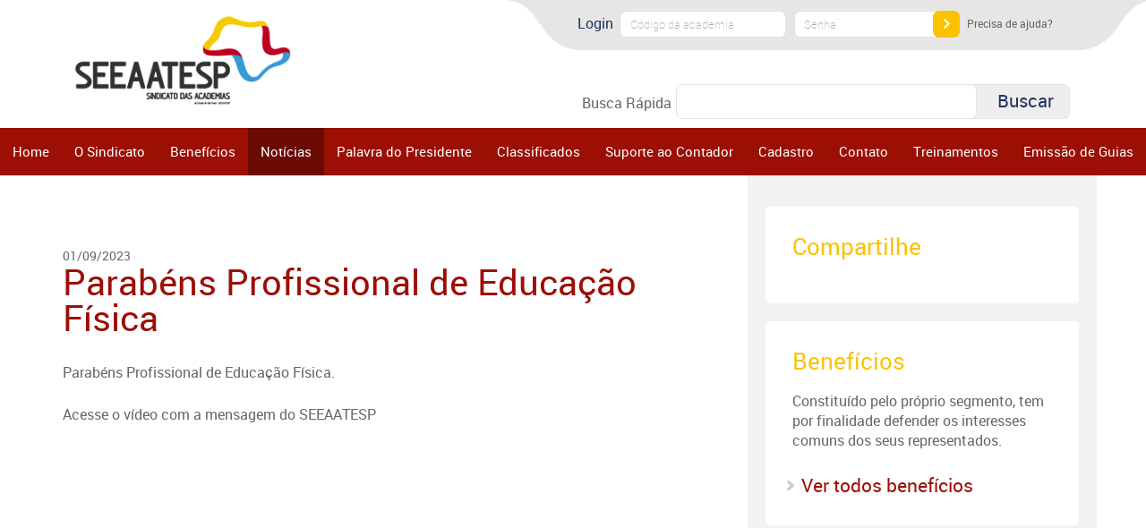

--- FILE ---
content_type: text/html; charset=UTF-8
request_url: https://www.sindicatodasacademias.org.br/noticias/parabens-profissional-de-educacao-fisica
body_size: 8668
content:
<!doctype html>
<html lang="pt-br">
<head>
    <meta charset="UTF-8">
    <meta http-equiv="X-UA-Compatible" content="IE=edge">
    <meta name="viewport" content="width=device-width, initial-scale=1">
    <meta name="csrf-token" content="PzNdcKZRh0EGMxnzF07lAhWUTkcJ3XNEg5ph0GOr">
    <meta name="apple-itunes-app" content="app-id=1054413719">

        <title>Parab&eacute;ns Profissional de Educa&ccedil;&atilde;o F&iacute;sica | Notícias | Sindicato das Academias de São Paulo</title>
    <meta name="description" content="Parab&eacute;ns Profissional de Educa&ccedil;&atilde;o F&iacute;sica.Acesse o v&iacute;deo com a mensagem do SEEAATESP">
    <link rel="canonical" href="https://www.sindicatodasacademias.org.br/noticias/parabens-profissional-de-educacao-fisica">

        <meta property="og:title" content="Parab&eacute;ns Profissional de Educa&ccedil;&atilde;o F&iacute;sica | Notícias | SEEAATESP">
    <meta property="og:description" content="Parab&eacute;ns Profissional de Educa&ccedil;&atilde;o F&iacute;sica.Acesse o v&iacute;deo com a mensagem do SEEAATESP">
    <meta property="og:type" content="website">
    <meta property="og:url" content="https://www.sindicatodasacademias.org.br/noticias/parabens-profissional-de-educacao-fisica">
    <meta property="og:image" content="https://www.sindicatodasacademias.org.br/assets/images/social/social.jpg">

    <!-- favicon -->
    <link rel="shotcurt icon" href="https://www.sindicatodasacademias.org.br/assets/images/favicon.ico" text="image/x-icon">

                <link rel="stylesheet" type="text/css" href="https://www.sindicatodasacademias.org.br/assets/css/main.css">
    
    <link rel="stylesheet" type="text/css" href="https://www.sindicatodasacademias.org.br/assets/css/sections/news/show.css">

    <script type="text/javascript" src="https://www.sindicatodasacademias.org.br/assets/vendor/modernizr.js"></script>

    <!-- Google tag (gtag.js) -->
    <script async src="https://www.googletagmanager.com/gtag/js?id=G-W6JCVV9LKE"></script>
    <script>
      window.dataLayer = window.dataLayer || [];
      function gtag(){dataLayer.push(arguments);}
      gtag('js', new Date());

      gtag('config', 'G-W6JCVV9LKE');
    </script>
</head>
<body itemscope itemtype="http://schema.org/Organization">
    <header class="header">
        <div class="container">
            <div class="header-logo">
                <a href="https://www.sindicatodasacademias.org.br">
                    <img src="https://www.sindicatodasacademias.org.br/assets/images/sections/header/logo-seeaatesp.png?v2" alt="Seeatesp - Sindicato das Academias do Estado de São Paulo">
                </a>
            </div>

            <a href="tel:1138799893" itemprop="telephone" class="footer-tel align-center visible-xs" target="_blank">
                (11) 3879.9893
            </a>
            <a href="tel:1138799894" itemprop="telephone" class="footer-tel align-center visible-xs" target="_blank">
                (11) 3879.9894
            </a>
            <a href="https://api.whatsapp.com/send?1=pt_BR&phone=5511994059305" itemprop="telephone" class="footer-tel align-center visible-xs" target="_blank">
                <img src="https://www.sindicatodasacademias.org.br/assets/images/sections/whatsapp.png" style="display: inline-block; vertical-align: middle; margin-right: 5px;" alt="Whatsapp" width="24px" /> (11) 99405.9305
            </a>

            <div class="header-right" id="login">
                <div class="header-right-login hidden-xs">
                                        <form action="https://www.sindicatodasacademias.org.br/associados/login" method="post" class="header-login-form">
        <input type="hidden" name="_token" value="PzNdcKZRh0EGMxnzF07lAhWUTkcJ3XNEg5ph0GOr">
        <input type="hidden" name="redirect_route" value="https://www.sindicatodasacademias.org.br/noticias/parabens-profissional-de-educacao-fisica" />
        <fieldset>
            <legend>Login</legend>

            <input type="text" name="code" id="login-code" class="input user" placeholder="Código da academia" maxlength="255" required>
            <input type="password" name="password"  id="login-password" class="input" placeholder="Senha" maxlength="255" required>

            <button class="btn-primary btn-header-login">
                <span class="btn-arrow"></span>
            </button>
        </fieldset>
    </form>

    <div class="header-login-help">
                <a href="https://www.sindicatodasacademias.org.br/associados/ajuda" class="link">Precisa de ajuda?</a>
    </div><!-- .header-login-help -->
                </div><!-- .header-right-login -->

                <div class="clearfix"></div>

                <div class="header-search">
                    <form action="https://www.sindicatodasacademias.org.br/busca" method="get" class="form search">
                        <label for="search" class="form-group-label">Busca Rápida</label>
                        <input type="text" class="input" name="q" maxlength="255" value="" required>

                        <button type="submit" class="btn-gray btn-header-search">Buscar</button>
                    </form>
                </div><!-- .header-search -->
            </div><!-- .header-login-search -->

            <div class="nav-mob visible-xs-block">
                <button class="btn-mobile js-btn-mobile">
                    <span></span>
                    <span></span>
                    <span></span>
                </button>

                                <nav class="nav js-menu">
	<ul class="menu">
		<li class="menu-item">
			<a href="https://www.sindicatodasacademias.org.br" class="menu-link ">Home</a>
		</li>

		<li class="menu-item">
			<a href="https://www.sindicatodasacademias.org.br/o-sindicato" class="menu-link hidden-xs ">O Sindicato</a>
			<div class="menu-link menu-with-submenu visible-xs js-menu-with-submenu">O Sindicato</div>

						<ul class="submenu visible-xs js-submenu">
				<li class="submenu-item">
					<div class="submenu-link menu-with-submenu js-menu-with-submenu-close">O Sindicato</div>
				</li>
				<li class="submenu-item ">
	<a href="https://www.sindicatodasacademias.org.br/o-sindicato" class="submenu-link">Sobre</a>
</li>

<li class="submenu-item ">
	<a href="https://www.sindicatodasacademias.org.br/o-sindicato/conquistas" class="submenu-link">Conquistas</a>
</li>

<li class="submenu-item ">
    <a href="https://www.sindicatodasacademias.org.br/o-sindicato/mensagem-nova-diretoria" class="submenu-link">Mensagem da nova diretoria</a>
</li>


<li class="submenu-item ">
	<a href="https://www.sindicatodasacademias.org.br/o-sindicato/convencao-coletiva" class="submenu-link">Convenção coletiva</a>
</li>

<li class="submenu-item ">
	<a href="https://www.sindicatodasacademias.org.br/o-sindicato/atas-de-assembleias" class="submenu-link">Atas de Assembléias</a>
</li>

<!--li class="submenu-item ">
	<a href="https://www.sindicatodasacademias.org.br/o-sindicato/atas-de-reunioes" class="submenu-link">Atas de Reuniões</a>
</li-->

<!--li class="submenu-item ">
	<a href="https://www.sindicatodasacademias.org.br/o-sindicato/impostos-devidos" class="submenu-link">Impostos devidos</a>
</li-->

<li class="submenu-item ">
	<a href="https://www.sindicatodasacademias.org.br/o-sindicato/contribuicoes" class="submenu-link">Conheça as contribuições</a>
</li>

<!--li class="submenu-item ">
	<a href="http://www.mirah.com.br/localizacnpj.aspx?codigoentidade=558418032100" target="_blank" class="submenu-link">
        Guia de pagamento sindical
    </a>
</li-->

<li class="submenu-item ">
	<a href="https://www.sindicatodasacademias.org.br/o-sindicato/esocial" class="submenu-link">eSocial</a>
</li>

<li class="submenu-item ">
    <a href="https://www.sindicatodasacademias.org.br/o-sindicato/dicas" class="submenu-link">Dicas do Sindicato</a>
</li>
			</ul>
		</li>

		<li class="menu-item">
			<a href="https://www.sindicatodasacademias.org.br/beneficios" class="menu-link ">Benefícios</a>
		</li>

				

		<li class="menu-item">
			<a href="https://www.sindicatodasacademias.org.br/noticias" class="menu-link active">Notícias</a>
		</li>

		        
        <li class="menu-item">
            <a href="https://www.sindicatodasacademias.org.br/palavra-do-presidente" class="menu-link ">Palavra do Presidente</a>
        </li>


			<li class="menu-item">
				<a href="https://www.sindicatodasacademias.org.br/classificados/exclusividades-associados" class="menu-link hidden-xs ">Classificados</a>
				<div class="menu-link menu-with-submenu visible-xs js-menu-with-submenu">Classificados</div>

								<ul class="submenu visible-xs js-submenu">
					<li class="submenu-item">
						<div class="submenu-link menu-with-submenu js-menu-with-submenu-close">Classificados</div>
					</li>
					<li class="submenu-item">
		<a href="https://www.sindicatodasacademias.org.br/classificados/exclusividades-associados" class="submenu-link">Exclusividades Associados</a>
</li>
				</ul>
			</li>


		<!--li class="menu-item">
			<a href="https://www.sindicatodasacademias.org.br/parceiros" class="menu-link ">Parceiros</a>
		</li-->

        <li class="menu-item visible-xs">
            <a href="https://www.sindicatodasacademias.org.br/pratique" class="menu-link ">Pratique</a>
        </li>

		<li class="menu-item">
			<a href="http://blog.sindicatodasacademias.org.br" class="menu-link" target="_blank">Suporte ao Contador</a>
		</li>

        <li class="menu-item">
            <a href="https://www.sindicatodasacademias.org.br/cadastro" class="menu-link ">Cadastro</a>
        </li>

		<li class="menu-item">
			<a href="https://www.sindicatodasacademias.org.br/contato" class="menu-link ">Contato</a>
		</li>

		<li class="menu-item">
			<a href="https://www.sindicatodasacademias.org.br/treinamentos/login" class="menu-link ">Treinamentos</a>
		</li>

		<li class="menu-item">
			<a href="https://www.sindicatodasacademias.org.br/emissao-de-guias" class="menu-link ">Emissão de Guias</a>
		</li>

		<li class="menu-item visible-xs menu-item-login">
			    		<form action="https://www.sindicatodasacademias.org.br/associados/login" method="post" class="header-login-form">
        <input type="hidden" name="_token" value="PzNdcKZRh0EGMxnzF07lAhWUTkcJ3XNEg5ph0GOr">
        <input type="hidden" name="redirect_route" value="https://www.sindicatodasacademias.org.br/noticias/parabens-profissional-de-educacao-fisica" />
        <fieldset>
            <legend>Login</legend>

            <input type="text" name="code" id="login-code" class="input user" placeholder="Código da academia" maxlength="255" required>
            <input type="password" name="password"  id="login-password" class="input" placeholder="Senha" maxlength="255" required>

            <button class="btn-primary btn-header-login">
                <span class="btn-arrow"></span>
            </button>
        </fieldset>
    </form>

    <div class="header-login-help">
                <a href="https://www.sindicatodasacademias.org.br/associados/ajuda" class="link">Precisa de ajuda?</a>
    </div><!-- .header-login-help -->
		</li>
	</ul>
</nav>
            </div>
        </div><!-- .container -->

        <div class="hidden-xs">
                        <nav class="nav js-menu">
	<ul class="menu">
		<li class="menu-item">
			<a href="https://www.sindicatodasacademias.org.br" class="menu-link ">Home</a>
		</li>

		<li class="menu-item">
			<a href="https://www.sindicatodasacademias.org.br/o-sindicato" class="menu-link hidden-xs ">O Sindicato</a>
			<div class="menu-link menu-with-submenu visible-xs js-menu-with-submenu">O Sindicato</div>

						<ul class="submenu visible-xs js-submenu">
				<li class="submenu-item">
					<div class="submenu-link menu-with-submenu js-menu-with-submenu-close">O Sindicato</div>
				</li>
				<li class="submenu-item ">
	<a href="https://www.sindicatodasacademias.org.br/o-sindicato" class="submenu-link">Sobre</a>
</li>

<li class="submenu-item ">
	<a href="https://www.sindicatodasacademias.org.br/o-sindicato/conquistas" class="submenu-link">Conquistas</a>
</li>

<li class="submenu-item ">
    <a href="https://www.sindicatodasacademias.org.br/o-sindicato/mensagem-nova-diretoria" class="submenu-link">Mensagem da nova diretoria</a>
</li>


<li class="submenu-item ">
	<a href="https://www.sindicatodasacademias.org.br/o-sindicato/convencao-coletiva" class="submenu-link">Convenção coletiva</a>
</li>

<li class="submenu-item ">
	<a href="https://www.sindicatodasacademias.org.br/o-sindicato/atas-de-assembleias" class="submenu-link">Atas de Assembléias</a>
</li>

<!--li class="submenu-item ">
	<a href="https://www.sindicatodasacademias.org.br/o-sindicato/atas-de-reunioes" class="submenu-link">Atas de Reuniões</a>
</li-->

<!--li class="submenu-item ">
	<a href="https://www.sindicatodasacademias.org.br/o-sindicato/impostos-devidos" class="submenu-link">Impostos devidos</a>
</li-->

<li class="submenu-item ">
	<a href="https://www.sindicatodasacademias.org.br/o-sindicato/contribuicoes" class="submenu-link">Conheça as contribuições</a>
</li>

<!--li class="submenu-item ">
	<a href="http://www.mirah.com.br/localizacnpj.aspx?codigoentidade=558418032100" target="_blank" class="submenu-link">
        Guia de pagamento sindical
    </a>
</li-->

<li class="submenu-item ">
	<a href="https://www.sindicatodasacademias.org.br/o-sindicato/esocial" class="submenu-link">eSocial</a>
</li>

<li class="submenu-item ">
    <a href="https://www.sindicatodasacademias.org.br/o-sindicato/dicas" class="submenu-link">Dicas do Sindicato</a>
</li>
			</ul>
		</li>

		<li class="menu-item">
			<a href="https://www.sindicatodasacademias.org.br/beneficios" class="menu-link ">Benefícios</a>
		</li>

				

		<li class="menu-item">
			<a href="https://www.sindicatodasacademias.org.br/noticias" class="menu-link active">Notícias</a>
		</li>

		        
        <li class="menu-item">
            <a href="https://www.sindicatodasacademias.org.br/palavra-do-presidente" class="menu-link ">Palavra do Presidente</a>
        </li>


			<li class="menu-item">
				<a href="https://www.sindicatodasacademias.org.br/classificados/exclusividades-associados" class="menu-link hidden-xs ">Classificados</a>
				<div class="menu-link menu-with-submenu visible-xs js-menu-with-submenu">Classificados</div>

								<ul class="submenu visible-xs js-submenu">
					<li class="submenu-item">
						<div class="submenu-link menu-with-submenu js-menu-with-submenu-close">Classificados</div>
					</li>
					<li class="submenu-item">
		<a href="https://www.sindicatodasacademias.org.br/classificados/exclusividades-associados" class="submenu-link">Exclusividades Associados</a>
</li>
				</ul>
			</li>


		<!--li class="menu-item">
			<a href="https://www.sindicatodasacademias.org.br/parceiros" class="menu-link ">Parceiros</a>
		</li-->

        <li class="menu-item visible-xs">
            <a href="https://www.sindicatodasacademias.org.br/pratique" class="menu-link ">Pratique</a>
        </li>

		<li class="menu-item">
			<a href="http://blog.sindicatodasacademias.org.br" class="menu-link" target="_blank">Suporte ao Contador</a>
		</li>

        <li class="menu-item">
            <a href="https://www.sindicatodasacademias.org.br/cadastro" class="menu-link ">Cadastro</a>
        </li>

		<li class="menu-item">
			<a href="https://www.sindicatodasacademias.org.br/contato" class="menu-link ">Contato</a>
		</li>

		<li class="menu-item">
			<a href="https://www.sindicatodasacademias.org.br/treinamentos/login" class="menu-link ">Treinamentos</a>
		</li>

		<li class="menu-item">
			<a href="https://www.sindicatodasacademias.org.br/emissao-de-guias" class="menu-link ">Emissão de Guias</a>
		</li>

		<li class="menu-item visible-xs menu-item-login">
			    		<form action="https://www.sindicatodasacademias.org.br/associados/login" method="post" class="header-login-form">
        <input type="hidden" name="_token" value="PzNdcKZRh0EGMxnzF07lAhWUTkcJ3XNEg5ph0GOr">
        <input type="hidden" name="redirect_route" value="https://www.sindicatodasacademias.org.br/noticias/parabens-profissional-de-educacao-fisica" />
        <fieldset>
            <legend>Login</legend>

            <input type="text" name="code" id="login-code" class="input user" placeholder="Código da academia" maxlength="255" required>
            <input type="password" name="password"  id="login-password" class="input" placeholder="Senha" maxlength="255" required>

            <button class="btn-primary btn-header-login">
                <span class="btn-arrow"></span>
            </button>
        </fieldset>
    </form>

    <div class="header-login-help">
                <a href="https://www.sindicatodasacademias.org.br/associados/ajuda" class="link">Precisa de ajuda?</a>
    </div><!-- .header-login-help -->
		</li>
	</ul>
</nav>
        </div>

                    </header><!-- .header -->

    <main class="content">
            <section class="container">
        <div class="row">
            <div class="container-main col-md-8 col-sm-8">
                <span class="news-date">01/09/2023</span>
                <h1 class="content-title-primary without-subtitle">Parab&eacute;ns Profissional de Educa&ccedil;&atilde;o F&iacute;sica</h1>

                                                                              
                    <div class="content-text news-text">
                        <p>Parabéns Profissional de Educação Física.<br></p><p>Acesse o vídeo com a mensagem do SEEAATESP</p>

                                                                                    <iframe width="100%" height="315" src="https://www.youtube.com/embed/7fMUrsEn28c" frameborder="0" allow="autoplay; encrypted-media" allowfullscreen></iframe>
                                                    
                        
                                            </div><!-- .content-text -->
                            </div>

            <div class="sidebar col-md-4 col-sm-4">
                <div class="content-box content-box-benefits">
                    <h3 class="content-title-secondary">Compartilhe</h3>
                    <script type="text/javascript" src="//s7.addthis.com/js/300/addthis_widget.js#pubid=ra-4e3fce1018e9aff3"></script>
                    <div class="addthis_inline_share_toolbox_42ah sharebox"></div>
                </div>

                <div class="content-box content-box-benefits">
	<h3 class="content-title-secondary">Benefícios</h3>

	<p class="content-text">
		Constituído pelo próprio segmento, tem por finalidade defender os interesses comuns dos seus representados.
	</p>
	<!--p class="content-text">
		O SEEAATESP é parceiro e colaborador da ACAD-Brasil – Associação Brasileira de Academias, entidade responsável pelo associativismo das academias do país, cuja incumbência é de representar o melhor interesse das empresas do setor.
	</p-->

	<a href="https://www.sindicatodasacademias.org.br/beneficios" class="link-more">Ver todos benefícios</a>
</div>
            </div>

            <div class="bg-sidebar-right col-md-4 hidden-xs"></div>


        </div>
        <div class="row">
            <div class="content-box-benefits" style="padding: 30px 0">
    <div class="col-xs-12">
        <h3 class="content-title-secondary">Leia Mais</h3>
    </div>

        <ul class="news-list">
                <li class="news-item col-sm-12 col-md-6">
             <a href="https://www.sindicatodasacademias.org.br/noticias/sindesporte-negociacao-salarial" class="news-link  ">
                 <span class="row row-news">
                                              <span class="col-md-12 col-news">
                                                        <span class="news-title">SINDESPORTE - Negocia&ccedil;&atilde;o Salarial</span>
                            <span class="news-description">Assista a manifestação do SEEAATESP</span>
                         </span>
                                      </span>
             </a>
         </li>
                <li class="news-item col-sm-12 col-md-6">
             <a href="https://www.sindicatodasacademias.org.br/noticias/seeaatesp-publica-manifesto-lido-na-audiencia-publica-do-dia-09072024-na-comissao-de-esportes-presidida-pelo-dfpl-antonio-carlos-rodrigues" class="news-link  image  ">
                 <span class="row row-news">
                                              <span class="col-md-5 col-sm-5 col-xs-4 col-news">
                                                        <img class="news-image" src="https://www.sindicatodasacademias.org.br/medias/news/whatsapp-image-2024-07-10-at-095643.jpeg?w=600&amp;h=338&amp;fit=crop" alt="" />
                         </span>

                         <span class="col-md-7 col-sm-7 col-xs-8 col-news">
                            <span class="news-title">SEEAATESP publica manifesto lido na Audi&ecirc;ncia P&uacute;blica do dia 09/07/2024 na Comiss&atilde;o de Esportes presidida pelo DF/PL Ant&ocirc;nio Carlos Rodrigues</span>
                            <span class="news-description">Leia a íntegra do Manifesto.</span>
                         </span>
                                      </span>
             </a>
         </li>
                <li class="news-item col-sm-12 col-md-6">
             <a href="https://www.sindicatodasacademias.org.br/noticias/esclarecimento-convencao-coletiva-com-sindesporte" class="news-link  ">
                 <span class="row row-news">
                                              <span class="col-md-12 col-news">
                                                        <span class="news-title">Esclarecimento: Conven&ccedil;&atilde;o Coletiva com Sindesporte</span>
                            <span class="news-description">Clique e assista o posicionamento do SEEAATESP</span>
                         </span>
                                      </span>
             </a>
         </li>
                <li class="news-item col-sm-12 col-md-6">
             <a href="https://www.sindicatodasacademias.org.br/noticias/seeaatesp-em-defesa-dos-seus-associados" class="news-link  ">
                 <span class="row row-news">
                                              <span class="col-md-12 col-news">
                                                        <span class="news-title">SEEAATESP em defesa dos seus associados</span>
                            <span class="news-description">Clique e assista a mais nova ação do SEEAATESP</span>
                         </span>
                                      </span>
             </a>
         </li>
            </ul>
    

</div>
        </div>
    </section><!-- .container -->

        <div class="footer-banner-app">
    <div class="container">
        <div class="banner-link-seeatesp">
            <img src="https://www.sindicatodasacademias.org.br/assets/images/sections/app/icon-seeatesp.png" alt="Disponível para Android no Google Play">
        </div>

        <div class="container-right">
            <h3 class="content-box-app-title">
                Baixe o app do<br>Sindicato das Academias
                <small>e tenha todas as notícias e<br>agenda direto na sua mão!</small>
            </h3>

            <div class="clearfix"></div>

            <a href="https://itunes.apple.com/br/app/sindicato-das-academias-sao/id1054413719?mt=8" target="_blank" class="banner-link-mobile">
                <img src="https://www.sindicatodasacademias.org.br/assets/images/sections/app/icon-app-store.png" alt="Disponível para iPhone na App Store">
            </a>

            <a href="https://play.google.com/store/apps/details?id=com.seeaatesp.webapp&hl=pt_BR" target="_blank" class="banner-link-mobile">
                <img src="https://www.sindicatodasacademias.org.br/assets/images/sections/app/icon-google-play.png" alt="Disponível para Android no Google Play">
            </a>
        </div>
    </div>
</div>
    </main><!-- .content -->

    
    <footer class="footer">
        <div class="container">
            <div class="row">
                <div class="footer-sitemap col-md-3 col-sm-5">
                    <h2 class="footer-sitemap-title">O que você<br>precisa saber?</h2>

                    <ul class="footer-sitemap-list">
                        <li class="footer-sitemap-item">
                            <a href="https://www.sindicatodasacademias.org.br" class="footer-sitemap-link">Home</a>
                        </li>
                        <li class="footer-sitemap-item">
                            <a href="https://www.sindicatodasacademias.org.br/o-sindicato" class="footer-sitemap-link">O Sindicato</a>

                            <ul class="footer-sitemap-sublist">
                                <li class="footer-sitemap-item">
                                    <a href="https://www.sindicatodasacademias.org.br/o-sindicato" class="footer-sitemap-link">Sobre</a>
                                </li>
                                <li class="footer-sitemap-item">
                                    <a href="https://www.sindicatodasacademias.org.br/o-sindicato/gestao-atual" class="footer-sitemap-link">Gestão atual</a>
                                </li>
                                <li class="footer-sitemap-item">
                                    <a href="https://www.sindicatodasacademias.org.br/o-sindicato/convencao-coletiva" class="footer-sitemap-link  restrict-action ">Convenção coletiva</a>
                                </li>
                                <li class="footer-sitemap-item">
                                    <a href="https://www.sindicatodasacademias.org.br/o-sindicato/impostos-devidos" class="footer-sitemap-link">Impostos devidos</a>
                                </li>
                                <li class="footer-sitemap-item">
                                    <a href="https://www.sindicatodasacademias.org.br/o-sindicato/contribuicoes" class="footer-sitemap-link">Conheças as contribuições</a>
                                </li>
                                <li class="footer-sitemap-item">
                                    <a href="https://www.sindicatodasacademias.org.br/o-sindicato/guia-de-pagamento-sindical" class="footer-sitemap-link">Guia de pagamento sindical</a>
                                </li>
                            </ul>
                        </li>
                        <li class="footer-sitemap-item">
                            <a href="https://www.sindicatodasacademias.org.br/beneficios" class="footer-sitemap-link">Benefícios</a>
                        </li>
                                                <li class="footer-sitemap-item">
                            <a href="https://www.sindicatodasacademias.org.br/noticias" class="footer-sitemap-link">Notícias e Agenda</a>
                        </li>
                        <!--li class="footer-sitemap-item">
                            <a href="https://www.sindicatodasacademias.org.br/parceiros" class="footer-sitemap-link">Parceiros</a>
                        </li-->
                        <li class="footer-sitemap-item">
                            <a href="http://blog.sindicatodasacademias.org.br" class="footer-sitemap-link" target="_blank">Blog</a>
                        </li>
                        <li class="footer-sitemap-item">
                            <a href="https://www.sindicatodasacademias.org.br/contato" class="footer-sitemap-link">Contato</a>
                        </li>
                    </ul>
                </div> <!-- .footer-sitemap -->

                <div class="footer-contact col-md-5 col-sm-7">
                                            <h2 class="content-title-secondary">Fale com a gente</h2>

                                                <form action="https://www.sindicatodasacademias.org.br/contato" method="post" class="contact-form js-contact-form">
    <input name="_token" type="hidden" value="PzNdcKZRh0EGMxnzF07lAhWUTkcJ3XNEg5ph0GOr">
    <div class="honeyform_wrap" style="display:none;"><input name="honeyform" type="text" value="" id="honeyform"/><input name="honeyform_time" type="text" value="eyJpdiI6Ik01SWNZT1RaYlZUV1pZRzNsRmtDanc9PSIsInZhbHVlIjoiUkdoZTBzdytTQWpVRVArNFpSXC9uZEE9PSIsIm1hYyI6IjRkNjc5ZTgzZjI3MjgwNTE1ZGYzMDk0ZDQxZjE0MDc3Mzc0NDk4MzI3MTQ4NWE0Nzc0NzMxMGMwZDdiNTM0NDQifQ=="/></div>

    <fieldset class="contact-form-fieldset">
        <div class="form-group">
            <label for="company" class="form-group-label">Academia</label>

            <div class="form-group-input">
                <input type="texto" name="company" id="company" class="input" maxlength="255" required>
            </div>
        </div><!-- .form-group -->

        <div class="form-group">
            <label for="address" class="form-group-label">Endereço</label>

            <div class="form-group-input">
                <input type="text" name="address" id="address" class="input" maxlength="255" required>
            </div>
        </div><!-- .form-group -->

        <div class="form-group">
            <label for="cnpj" class="form-group-label">CNPJ</label>

            <div class="form-group-input">
                <input type="text" name="cnpj" id="cnpj" class="input" maxlength="255" required>
            </div>
        </div><!-- .form-group -->

        <div class="form-group">
            <label for="name" class="form-group-label">Nome</label>

            <div class="form-group-input">
                <input type="text" name="name" id="name" class="input" maxlength="255" required>
            </div>
        </div><!-- .form-group -->

        <div class="form-group">
            <label for="counter" class="form-group-label">Contabilidade</label>

            <div class="form-group-input">
                <input type="text" name="counter" id="counter" class="input" maxlength="255">
            </div>
        </div><!-- .form-group -->

        <div class="form-group">
            <label for="tel" class="form-group-label">Telefone</label>

            <div class="form-group-input">
                <input type="tel" name="phone" id="phone" class="input" maxlength="255" required>
            </div>
        </div><!-- .form-group -->

        <div class="form-group">
            <label for="email" class="form-group-label">E-mail</label>

            <div class="form-group-input">
                <input type="email" name="email" id="email" class="input" maxlength="255" required>
            </div>
        </div><!-- .form-group -->

        <div class="form-group">
            <label for="msg" class="form-group-label">Mensagem</label>

            <div class="form-group-input">
                <textarea name="msg" id="msg" class="input msg" rows="5" required></textarea>
            </div>
        </div><!-- .form-group -->
    </fieldset><!-- .contact-form-fieldset -->

    <div class="form-actions">
        <button type="submit" class="btn-primary js-btn-submit">
            Enviar mensagem
            <span class="btn-arrow"></span>
        </button>
    </div><!-- .form-actions -->
</form><!-- .contact-form -->
                                    </div><!-- .footer-contact -->

                <div class="footer-infos col-md-4 col-sm-12">
                    <a href="https://www.sindicatodasacademias.org.br" class="footer-logo">
                        <img src="https://www.sindicatodasacademias.org.br/assets/images/sections/footer/logo-seeaatesp_.png?v2" alt="Seeatesp - Sindicato das Academias do Estado de São Paulo">
                    </a>

                    <div class="clearfix hidden-xs hidden-sm"></div>

                    <div class="footer-tel-address">
                        <a href="tel:11338799893" itemprop="telephone" class="footer-tel" target="_blank">
                        (11) 3879.9893</a>

                        <a href="tel:1138799894" itemprop="telephone" class="footer-tel" target="_blank">
                        (11) 38799894</a>

                        <a href="https://api.whatsapp.com/send?1=pt_BR&phone=5511994059305" itemprop="telephone" class="footer-tel" target="_blank">
                        <img src="https://www.sindicatodasacademias.org.br/assets/images/sections/whatsapp.png" style="display: inline-block; vertical-align: middle; margin-right: 5px;" alt="Whatsapp" width="24px" /> (11) 99405.9305</a>

                        <address class="footer-address" itemprop="address" itemscope itemtype="http://schema.org/PostalAddress">
                            <span itemprop="streetAddress">Rua Cel. Bento Bicudo ,1.368</span><br>
                            <span itemprop="streetAddress">2º Andar - Sl.7</span><br>
                            <span itemprop="addressLocality">São Paulo/SP</span>,
                            CEP: <span itemprop="postalCode">02912-000</span><br>
                            CNPJ 61.398.905/0001-56<br>
                            Cód. Sindical 558.418.03210-0
                        </address><!-- .footer-address -->
                    </div>
                </div>
            </div><!-- .row -->
        </div><!-- .container -->
    </footer><!-- .footer -->



        <!--div class="modal fade" id="modal-popup-notification">
        <div class="modal-dialog">
            <div class="modal-content">
                <div class="modal-header">
                    <h3 class="modal-title">Nota de Esclarecimento</h3>
                </div>
                
                <div class="modal-body">
                    <p>
                        A Contribuição Sindical dos empregados (um dia de trabalho), só poderá ser descontada do salário com a expressa anuência do mesmo.
                    </p>
                    <p>
                        Recomenda-se que a autorização seja arquivada na pasta do empregado.
                    </p>

                    <p>
                        Att,<br/>
                        A Direção
                    </p>
                </div>
                
                <div class="modal-footer">
                    <button type="button" class="btn btn-default js-btn-close" data-dismiss="modal">Fechar</button>
                </div>
                            </div>
        </div>
    </div-->

        <div class="modal fade" id="modal-message">
        <div class="modal-dialog">
            <div class="modal-content">
                <div class="modal-body js-modal-body">
                </div>
                
                <div class="modal-footer">
                    <button type="button" class="btn btn-sm" data-dismiss="modal">Fechar</button>
                </div>
                            </div>
                    </div>
            </div>
    
        <div class="modal fade modal-restricted" id="modal-restricted">
        <div class="modal-dialog">
            <div class="modal-content">
                <div class="modal-body js-modal-body">
                    <button type="button" class="close" data-dismiss="modal"><i>x</i></button>
                    <div class="content-exclusive">
    <h1 class="content-title-primary without-subtitle">Conteúdo exclusivo</h1>

    <div class="content-text content-text-bigger">
        <p>
            Este conteúdo é exclusivo para associados do <br>
            Sindicato das Academias de São Paulo.<br>

            <strong>Faça seu login para ter acesso</strong>
        </p>

        <form action="https://www.sindicatodasacademias.org.br/associados/login" method="post" class="content-exclusive-form">
            <input type="hidden" name="_token" value="PzNdcKZRh0EGMxnzF07lAhWUTkcJ3XNEg5ph0GOr">
            <input type="hidden" name="redirect_route" value="https://www.sindicatodasacademias.org.br/noticias/parabens-profissional-de-educacao-fisica" />

            <input type="text"     class="form-control" name="code"     placeholder="Código da academia" required>
            <input type="password" class="form-control" name="password" placeholder="Senha de acesso" required>
            <button type="submit" class="btn btn-primary btn-sm">Fazer login</button>
        </form>

        <p>ou <a href="https://www.sindicatodasacademias.org.br/contato" class="link">entre em contato</a> conosco.</p>
    </div><!-- .content-text -->
</div><!-- .content-exclusive -->
                </div>
                            </div>
                    </div>
            </div>
    
        <div class="modal fade modal-restricted" id="modal-restricted-lead">
        <div class="modal-dialog">
            <div class="modal-content">
                <div class="modal-body js-modal-body">
                    <button type="button" class="close" data-dismiss="modal"><i>x</i></button>
                    <div class="content-exclusive">
    <h1 class="content-title-primary without-subtitle">Conteúdo restrito</h1>

    <div class="content-text content-text-bigger">
        <p>
            <strong>Informe seus dados para ter acesso ao download do arquivo.</strong>
        </p>

        <div class="content-exclusive-form form-lead">
            <input type="hidden" name="_token" value="PzNdcKZRh0EGMxnzF07lAhWUTkcJ3XNEg5ph0GOr">
            <input type="hidden" name="file" value="" />

            <input type="text" class="form-control" name="name" placeholder="Seu nome" required>
            <input type="text" class="form-control" name="email" placeholder="Seu e-mail" required>
            <button id="btn_sendForm" class="btn btn-primary btn-sm">Cadastrar</button>
        </div>

    </div><!-- .content-text -->
</div><!-- .content-exclusive -->

                </div>
                            </div>
                    </div>
            </div>
    
                  <script src="https://code.jquery.com/jquery-3.6.0.slim.min.js" integrity="sha256-u7e5khyithlIdTpu22PHhENmPcRdFiHRjhAuHcs05RI=" crossorigin="anonymous"></script>
      <script type="text/javascript" src="https://www.sindicatodasacademias.org.br/assets/vendor/vendor.min.js"></script>
      <script type="text/javascript" src="https://www.sindicatodasacademias.org.br/assets/js/app/main.min.js"></script>
    	<script type="text/javascript" src="https://www.sindicatodasacademias.org.br/assets/vendor/tolltipster/tooltipster.bundle.min.js"></script>
    	<script type="text/javascript" src="https://www.sindicatodasacademias.org.br/assets/vendor/clipboard/clipboard.min.js"></script>
    
    <script type="text/javascript">
        $(document).ready(function() {

            $('#btn_sendForm').click(function(e) {
                let name = $('.form-lead input[name="name"]').val();
                let email = $('.form-lead input[name="email"]').val();
                let token = $("meta[name='csrf-token']").attr('content');

                $.ajax({
                    url: "https://www.sindicatodasacademias.org.br/newsletter",
                    type: "post",
                    data: {
                        _token: token,
                        name : name,
                        email : email
                    },
                    success: function(e) {
                        $('#modal-restricted-lead').modal('hide');
                        location.href = $('#modal-restricted-lead').data('file')+"?lead=true";
                    }
                });
            });
        });
    </script>

    <script type="text/javascript" src="https://www.sindicatodasacademias.org.br/assets/vendor/fancybox.min.js"></script>
    <script type="text/javascript" src="https://www.sindicatodasacademias.org.br/assets/js/app/news/show.min.js"></script>

        <script>
    (function(i,s,o,g,r,a,m){i['GoogleAnalyticsObject']=r;i[r]=i[r]||function(){
    (i[r].q=i[r].q||[]).push(arguments)},i[r].l=1*new Date();a=s.createElement(o),
    m=s.getElementsByTagName(o)[0];a.async=1;a.src=g;m.parentNode.insertBefore(a,m)
    })(window,document,'script','//www.google-analytics.com/analytics.js','ga');

    ga('create', 'UA-63039992-2', 'auto');
    ga('send', 'pageview');
    </script>

    
    <script>setInterval(function(){var e=window.XMLHttpRequest?new XMLHttpRequest:new ActiveXObject('Microsoft.XMLHTTP');e.open('GET','https://www.sindicatodasacademias.org.br/genealabs/laravel-caffeine/drip',!0);e.setRequestHeader('X-Requested-With','XMLHttpRequest');e.send();}, 300000);</script></body>
</html>


--- FILE ---
content_type: text/css
request_url: https://www.sindicatodasacademias.org.br/assets/css/sections/news/show.css
body_size: 11445
content:
.sidebar{padding:35px 20px 70px 20px;background:#F2F2F2;z-index:999}.sidebar .content-box{margin-bottom:20px}.sidebar .submenu-title{margin-bottom:10px;padding-left:25px;font-size:34px}.sidebar .submenu-list{margin-bottom:40px;padding:0}.sidebar .submenu-item{border-bottom:1px solid #CCCCCC}.sidebar .submenu-item:last-child{border-bottom-color:#F2F2F2}.sidebar .submenu-item:hover,.sidebar .submenu-item.active{border-bottom-color:#FCC200}.sidebar .submenu-item:hover .submenu-link,.sidebar .submenu-item.active .submenu-link{text-decoration:none;color:#9B0F05;background:#FCC200;-moz-transition:.2s;-o-transition:.2s;-webkit-transition:.2s;transition:.2s;-moz-border-radius:3px;-webkit-border-radius:3px;border-radius:3px}.sidebar .submenu-item:hover .submenu-link:before,.sidebar .submenu-item.active .submenu-link:before{background:url(/assets/images/sprites/default/arrow-default-white.png) no-repeat}.sidebar .submenu-link{position:relative;display:block;padding:5px 0 5px 30px;font-size:21px;color:#9B0F05;-moz-transition:.2s;-o-transition:.2s;-webkit-transition:.2s;transition:.2s}.sidebar .submenu-link:before{content:"";position:absolute;left:10px;top:50%;margin-top:-5px;width:8px;height:11px;background:url(/assets/images/sprites/default/arrow-default.png) no-repeat}.btn-more-news{display:table;margin:0 auto}.bg-sidebar,.bg-sidebar-left,.bg-sidebar-right{position:absolute;bottom:0;height:100%;background:#F2F2F2}.bg-sidebar-left{left:0}.bg-sidebar-right{right:0}#fancybox-buttons{position:fixed;left:0;width:100%;z-index:8050}#fancybox-buttons.top{top:10px}#fancybox-buttons.bottom{bottom:10px}#fancybox-buttons ul{display:block;width:166px;height:30px;margin:0 auto;padding:0;list-style:none;border:1px solid #111;border-radius:3px;-webkit-box-shadow:inset 0 0 0 1px rgba(255,255,255,0.05);-moz-box-shadow:inset 0 0 0 1px rgba(255,255,255,0.05);box-shadow:inset 0 0 0 1px rgba(255,255,255,0.05);background:#323232;background:-moz-linear-gradient(top, #444 0%, #343434 50%, #292929 50%, #333 100%);background:-webkit-gradient(linear, left top, left bottom, color-stop(0%, #444), color-stop(50%, #343434), color-stop(50%, #292929), color-stop(100%, #333));background:-webkit-linear-gradient(top, #444 0%, #343434 50%, #292929 50%, #333 100%);background:-o-linear-gradient(top, #444 0%, #343434 50%, #292929 50%, #333 100%);background:-ms-linear-gradient(top, #444 0%, #343434 50%, #292929 50%, #333 100%);background:linear-gradient(to bottom, #444444 0%,#343434 50%,#292929 50%,#333333 100%);filter:progid:DXImageTransform.Microsoft.gradient( startColorstr='#444444', endColorstr='#222222',GradientType=0 )}#fancybox-buttons ul li{float:left;margin:0;padding:0}#fancybox-buttons a{display:block;width:30px;height:30px;text-indent:-9999px;background-color:transparent;background-image:url("fancybox_buttons.png");background-repeat:no-repeat;outline:none;opacity:0.8}#fancybox-buttons a:hover{opacity:1}#fancybox-buttons a.btnPrev{background-position:5px 0}#fancybox-buttons a.btnNext{background-position:-33px 0;border-right:1px solid #3e3e3e}#fancybox-buttons a.btnPlay{background-position:0 -30px}#fancybox-buttons a.btnPlayOn{background-position:-30px -30px}#fancybox-buttons a.btnToggle{background-position:3px -60px;border-left:1px solid #111;border-right:1px solid #3e3e3e;width:35px}#fancybox-buttons a.btnToggleOn{background-position:-27px -60px}#fancybox-buttons a.btnClose{border-left:1px solid #111;width:35px;background-position:-56px 0px}#fancybox-buttons a.btnDisabled{opacity:0.4;cursor:default}#fancybox-thumbs{position:fixed;left:0;width:100%;overflow:hidden;z-index:8050}#fancybox-thumbs.bottom{bottom:2px}#fancybox-thumbs.top{top:2px}#fancybox-thumbs ul{position:relative;list-style:none;margin:0;padding:0}#fancybox-thumbs ul li{float:left;padding:1px;opacity:0.5}#fancybox-thumbs ul li.active{opacity:0.75;padding:0;border:1px solid #fff}#fancybox-thumbs ul li:hover{opacity:1}#fancybox-thumbs ul li a{display:block;position:relative;overflow:hidden;border:1px solid #222;background:#111;outline:none}#fancybox-thumbs ul li img{display:block;position:relative;border:0;padding:0;max-width:none}/*! fancyBox v2.1.5 fancyapps.com | fancyapps.com/fancybox/#license */.fancybox-wrap,.fancybox-skin,.fancybox-outer,.fancybox-inner,.fancybox-image,.fancybox-wrap iframe,.fancybox-wrap object,.fancybox-nav,.fancybox-nav span,.fancybox-tmp{padding:0;margin:0;border:0;outline:none;vertical-align:top}.fancybox-wrap{position:absolute;top:0;left:0;z-index:8020}.fancybox-skin{position:relative;background:#f9f9f9;color:#444;text-shadow:none;-webkit-border-radius:4px;-moz-border-radius:4px;border-radius:4px}.fancybox-opened{z-index:8030}.fancybox-opened .fancybox-skin{-webkit-box-shadow:0 10px 25px rgba(0,0,0,0.5);-moz-box-shadow:0 10px 25px rgba(0,0,0,0.5);box-shadow:0 10px 25px rgba(0,0,0,0.5)}.fancybox-outer,.fancybox-inner{position:relative}.fancybox-inner{overflow:hidden}.fancybox-type-iframe .fancybox-inner{-webkit-overflow-scrolling:touch}.fancybox-error{color:#444;font:14px/20px "Helvetica Neue",Helvetica,Arial,sans-serif;margin:0;padding:15px;white-space:nowrap}.fancybox-image,.fancybox-iframe{display:block;width:100%;height:100%}.fancybox-image{max-width:100%;max-height:100%}#fancybox-loading,.fancybox-close,.fancybox-prev span,.fancybox-next span{background-image:url("/assets/images/vendor/fancybox/fancybox_sprite.png")}#fancybox-loading{position:fixed;top:50%;left:50%;margin-top:-22px;margin-left:-22px;background-position:0 -108px;opacity:0.8;cursor:pointer;z-index:8060}#fancybox-loading div{width:44px;height:44px;background:url("/assets/images/vendor/fancybox/fancybox_loading.gif") center center no-repeat}.fancybox-close{position:absolute;top:-18px;right:-18px;width:36px;height:36px;cursor:pointer;z-index:8040}.fancybox-nav{position:absolute;top:0;width:40%;height:100%;cursor:pointer;text-decoration:none;background:transparent url("/assets/images/vendor/fancybox/blank.gif");-webkit-tap-highlight-color:transparent;z-index:8040}.fancybox-prev{left:0}.fancybox-next{right:0}.fancybox-nav span{position:absolute;top:50%;width:36px;height:34px;margin-top:-18px;cursor:pointer;z-index:8040;visibility:hidden}.fancybox-prev span{left:10px;background-position:0 -36px}.fancybox-next span{right:10px;background-position:0 -72px}.fancybox-nav:hover span{visibility:visible}.fancybox-tmp{position:absolute;top:-99999px;left:-99999px;visibility:hidden;max-width:99999px;max-height:99999px;overflow:visible !important}.fancybox-lock{overflow:hidden !important;width:auto}.fancybox-lock body{overflow:hidden !important}.fancybox-lock-test{overflow-y:hidden !important}.fancybox-overlay{position:absolute;top:0;left:0;overflow:hidden;display:none;z-index:8010;background:url("/assets/images/vendor/fancybox/fancybox_overlay.png")}.fancybox-overlay-fixed{position:fixed;bottom:0;right:0}.fancybox-lock .fancybox-overlay{overflow:auto;overflow-y:scroll}.fancybox-title{visibility:hidden;font:normal 13px/20px "Helvetica Neue",Helvetica,Arial,sans-serif;position:relative;text-shadow:none;z-index:8050}.fancybox-opened .fancybox-title{visibility:visible}.fancybox-title-float-wrap{position:absolute;bottom:0;right:50%;margin-bottom:-35px;z-index:8050;text-align:center}.fancybox-title-float-wrap .child{display:inline-block;margin-right:-100%;padding:2px 20px;background:transparent;background:rgba(0,0,0,0.8);-webkit-border-radius:15px;-moz-border-radius:15px;border-radius:15px;text-shadow:0 1px 2px #222;color:#FFF;font-weight:bold;line-height:24px;white-space:nowrap}.fancybox-title-outside-wrap{position:relative;margin-top:10px;color:#fff}.fancybox-title-inside-wrap{padding-top:10px}.fancybox-title-over-wrap{position:absolute;bottom:0;left:0;color:#fff;padding:10px;background:#000;background:rgba(0,0,0,0.8)}@media only screen and (-webkit-min-device-pixel-ratio: 1.5), only screen and (min--moz-device-pixel-ratio: 1.5), only screen and (min-device-pixel-ratio: 1.5){#fancybox-loading,.fancybox-close,.fancybox-prev span,.fancybox-next span{background-image:url("/assets/images/vendor/fancybox/fancybox_sprite@2x.png");background-size:44px 152px}#fancybox-loading div{background-image:url("/assets/images/vendor/fancybox/fancybox_loading@2x.gif");background-size:24px 24px}}.container-main{padding-left:15px;padding-right:50px;padding-bottom:50px}.container-main:after{content:"";clear:both;display:table}.container-main .content-title-primary{line-height:1em;font-size:40px;color:#9B0F05}@media screen and (max-width: 767px){.container-main{padding-right:15px}}.container-main .content-text{line-height:1.4em}.container-main .content-text strong{color:#666}.container-main .content-text p{margin:0 0 25px}.container-main .content-text ul{margin:0 0 25px}.news-photo{display:block;margin-bottom:15px;width:100%;text-align:center}.news-photo img{max-height:100%;max-width:100%;-moz-border-radius:6px;-webkit-border-radius:6px;border-radius:6px}.news-downloads-title{margin:0 0 20px}.share{padding-top:30px;border-top:1px dashed #E6E6E6}.share-title{float:left;margin-right:20px;font-size:34px;color:#3A3B3A}.share-item{float:left;margin:12px 10px 0 0}table thead th{font-size:14px;text-align:center}table tbody td{font-size:13px;text-align:center}.news-text ul{padding:0 0 0 30px}.news-text ul li{list-style:disc}.news-text a{color:#9B0F05}.news-text strong,.news-text b{color:#000;font-family:"RobotoBold",Helvetica,Arial,sans-serif}table tr td{vertical-align:middle !important}table tr td:first-child{text-align:left;padding:0 10px}.content-box-benefits{background:#fff;position:relative}.news-list{padding-right:25px;display:flex;align-self:flex-start;flex-flow:row wrap}@media screen and (max-width: 1199px){.news-list{padding-right:0;margin-bottom:40px}}.news-item{border-bottom:1px solid #cccccc}.news-item:last-child{border-bottom:0}.news-item .row-news{margin:0 -10px;display:block}.news-item .col-news{padding:0 10px;display:block}.news-link{padding:30px 0;font-size:16px;line-height:1.1em;text-align:left;display:block;color:#606060}@media screen and (max-width: 1199px){.news-link{padding:20px 0;font-size:16px}}.news-link:hover{color:#fcc200}.news-link.image{padding:20px 0}.news-link .centraliza{text-align:left}.news-link .news-title{padding-bottom:8px;font-family:"RobotoBold",Helvetica,Arial,sans-serif;font-size:17px;display:block;color:#000}.news-link .news-description{font-size:16px;line-height:1.1em;display:block}.news-link .news-image{max-width:100%;max-height:137px;display:block}@media screen and (max-width: 1199px){.news-link .news-image{margin-bottom:10px}}.content-events{position:relative;margin-bottom:63px}.content-events .btn-see-all{position:absolute;top:7px;right:0;font-family:"RobotoThin",Helvetica,Arial,sans-serif;font-size:24px;line-height:1em;display:block;color:#FCC200}@media screen and (max-width: 1199px){.content-events .btn-see-all{top:13px;font-size:18px}}.content-events .btn-see-all:hover{color:#c99b00}.tag-exclusive{position:absolute;top:5px;left:15px;padding:5px 12px 4px;font-size:11px;line-height:1em;text-transform:uppercase;z-index:5;display:inline-block;color:#FFF;background:#fcc200;-moz-border-radius:3px;-webkit-border-radius:3px;border-radius:3px}.tag-exclusive.relative{position:relative;top:0;left:0;margin-bottom:4px}.tag-exclusive.small{padding:3px 10px 3px;margin-bottom:2px;font-size:9px}.content-title-secondary{font-size:26px}.sharebox{margin-top:15px}.news-item:last-child{border-bottom:1px solid #cccccc !important}


--- FILE ---
content_type: text/plain
request_url: https://www.google-analytics.com/j/collect?v=1&_v=j102&a=188898605&t=pageview&_s=1&dl=https%3A%2F%2Fwww.sindicatodasacademias.org.br%2Fnoticias%2Fparabens-profissional-de-educacao-fisica&ul=en-us%40posix&dt=Parab%C3%A9ns%20Profissional%20de%20Educa%C3%A7%C3%A3o%20F%C3%ADsica%20%7C%20Not%C3%ADcias%20%7C%20Sindicato%20das%20Academias%20de%20S%C3%A3o%20Paulo&sr=1280x720&vp=1280x720&_u=IADAAEABAAAAACAAI~&jid=300785510&gjid=782679912&cid=856404380.1768596733&tid=UA-63039992-2&_gid=568197137.1768596733&_r=1&_slc=1&z=592817364
body_size: -456
content:
2,cG-W6JCVV9LKE

--- FILE ---
content_type: application/javascript; charset=utf-8
request_url: https://www.sindicatodasacademias.org.br/assets/js/app/main.min.js
body_size: 5328
content:
window.App=window.App||{},App.Messages={init:function(){this.$modal=$("#modal-message"),this.$body=this.$modal.find(".js-modal-body")},errors:function(n){var i=[];$.each(n,function(n,t){i.push(t[0])}),this.show(i.join("<br>"))},error:function(n){this.show(n)},message:function(n){this.show(n)},show:function(n){this.$body.html(n),this.$modal.modal("show")}},App.Contact=function(n,t,i){this.fetchElements=function(){this.$form=$(n),this.$btn=this.$form.find(".js-btn-submit"),this.options=$.extend({conversionLabel:""},t)},this.bindUIEvents=function(){this.$form.on("submit",$.proxy(this._onSubmit,this))},this.setMasks=function(){this.$form.find('input[type="tel"]').inputmask("(99) 9999-9{4,5}"),this.$form.find('input[name="cnpj"]').inputmask("99.999.999/9999-99"),this.$form.find('input[name="cnpj"]').inputmask("99.999.999/9999-99")},this._onSubmit=function(n){n.preventDefault(),this.send()},this.send=function(){var t=this;$.ajax({type:"POST",url:t.$form.prop("action"),data:t.$form.serialize(),beforeSend:function(){t.$btn.prop("disabled",!0)}}).success(function(n){t.clearForm(),ga("send","event",t.options.conversionCategory,t.options.conversionAction,t.options.conversionLabel),"function"==typeof i?i(n):App.Messages.message(n.message)}).error(function(n){App.Messages.errors(n.responseJSON)}).always(function(){t.$btn.prop("disabled",!1)})},this.clearForm=function(){this.$form.find(".input").val("")},this.fetchElements(),this.bindUIEvents(),this.setMasks()},App.Banners=function(n){this.fetchElements=function(){this.active=1,this.interval=null,this.$container=$(n),this.$list=this.$container.find(".js-banners-list"),this.$banners=this.$list.find("[data-banner]"),this.$menu=this.$container.find(".js-banners-menu"),this.$links=this.$menu.find("[data-banner]"),this.$btnPrev=this.$container.find(".js-banners-btn-prev"),this.$btnNext=this.$container.find(".js-banners-btn-next")},this.bindUIEvents=function(){var t=this;this.$btnPrev.on("click",function(n){t.prev(),t.restartInterval()}),this.$btnNext.on("click",function(n){t.next(),t.restartInterval()}),0<this.$links.size()&&this.$links.on("click",function(n){t.show($(this).data("banner")),t.restartInterval()})},this.next=function(){this.active++,this.active>this.$banners.size()&&(this.active=1),this.show(this.active)},this.prev=function(){this.active--,this.active<1&&(this.active=this.$banners.size()),this.show(this.active)},this.show=function(n){var t=this.$banners.filter('[data-banner="'+n+'"]'),i=this.$links.filter('[data-banner="'+n+'"]');this.$banners.not(t).fadeOut(250),t.fadeIn(250),this.$links.not(i).removeClass("active"),i.addClass("active")},this.initInterval=function(){var n=this;this.interval=window.setInterval(function(){n.next()},5e3)},this.restartInterval=function(){window.clearInterval(this.interval),this.initInterval()},this.fetchElements(),this.bindUIEvents(),this.initInterval()},App.Menu={init:function(){this.fetchElements(),this.bindUIEvents()},fetchElements:function(){this.$btnMenu=$(".js-btn-mobile"),this.$menu=$(".js-menu"),this.$btnSubMenu=$(".js-menu-with-submenu"),this.$subMenu=$(".js-submenu"),this.$btnSubMenuClose=$(".js-menu-with-submenu-close")},bindUIEvents:function(){var n=this;this.$btnMenu.on("click",function(){n.changeMenuVisibility()}),this.$btnSubMenu.on("click",function(){n.openMenu($(this).next(n.$subMenu))}),this.$btnSubMenuClose.on("click",function(){n.closeMenu($(this).closest(n.$subMenu))})},changeMenuVisibility:function(){var n=this;this.$btnMenu.hasClass("active")?(n.closeMenu(n.$subMenu),n.closeMenu(n.$menu),n.$btnMenu.removeClass("active")):(n.openMenu(n.$menu),n.$btnMenu.addClass("active"))},closeMenu:function(n){n.animate({left:"-230px",zIndex:"0"},150)},openMenu:function(n){n.animate({left:"0px",zIndex:"999999"},150)}},App.PopUp={init:function(){this.fetchElements(),0<this.$modal.size()&&(this.open(),this.bindUIEvents())},fetchElements:function(){this.$modal=$("#modal-popup"),this.$btnClose=this.$modal.find(".js-btn-close")},open:function(){this.$modal.modal("show")},bindUIEvents:function(){var i=this;this.$btnClose.on("click",function(n){n.preventDefault();var t=$(this);t.prop("disabled",!0),$.post("/popup",{},function(){void 0!==t.data("link")&&(window.location=t.data("link")),i.$modal.modal("hide")})})}},App.Messages.init(),App.Menu.init(),App.PopUp.init(),App.HomeBanners=new App.Banners(".banners"),App.SubscriberForm=new App.Contact(".js-form-subscribers",{conversionCategory:"Newsleter",conversionAction:"Cadastro"}),App.FooterContact=new App.Contact(".js-contact-form",{conversionCategory:"Contato",conversionAction:"Enviado"}),App.SignUpContact=new App.Contact(".js-signup-form",{conversionCategory:"Pedido de Associação",conversionAction:"Enviado"}),$(".js-btn-focus-login").on("click",function(n){n.preventDefault(),$("html, body").animate({"scroll-top":"0px"},250),window.setTimeout(function(){$("#login-code").focus()},250)}),$(".restrict-action").click(function(){return $("#modal-restricted").modal("show"),!1}),$(".restrict-with-lead").click(function(){var n=$(this).data("file");return $("#modal-restricted-lead").attr("data-file",n),$("#modal-restricted-lead").modal("show"),!1}),$(".download-modal").click(function(){var n=$(this).data("file");return $("#modal-restricted-lead").attr("data-file",n),$("#modal-restricted-lead").modal("show"),!1});

--- FILE ---
content_type: application/javascript; charset=utf-8
request_url: https://www.sindicatodasacademias.org.br/assets/js/app/news/show.min.js
body_size: 99
content:
$(document).ready(function(){$('[rel="zoom"]').fancybox({helpers:{thumbs:{width:50,height:50}}})});